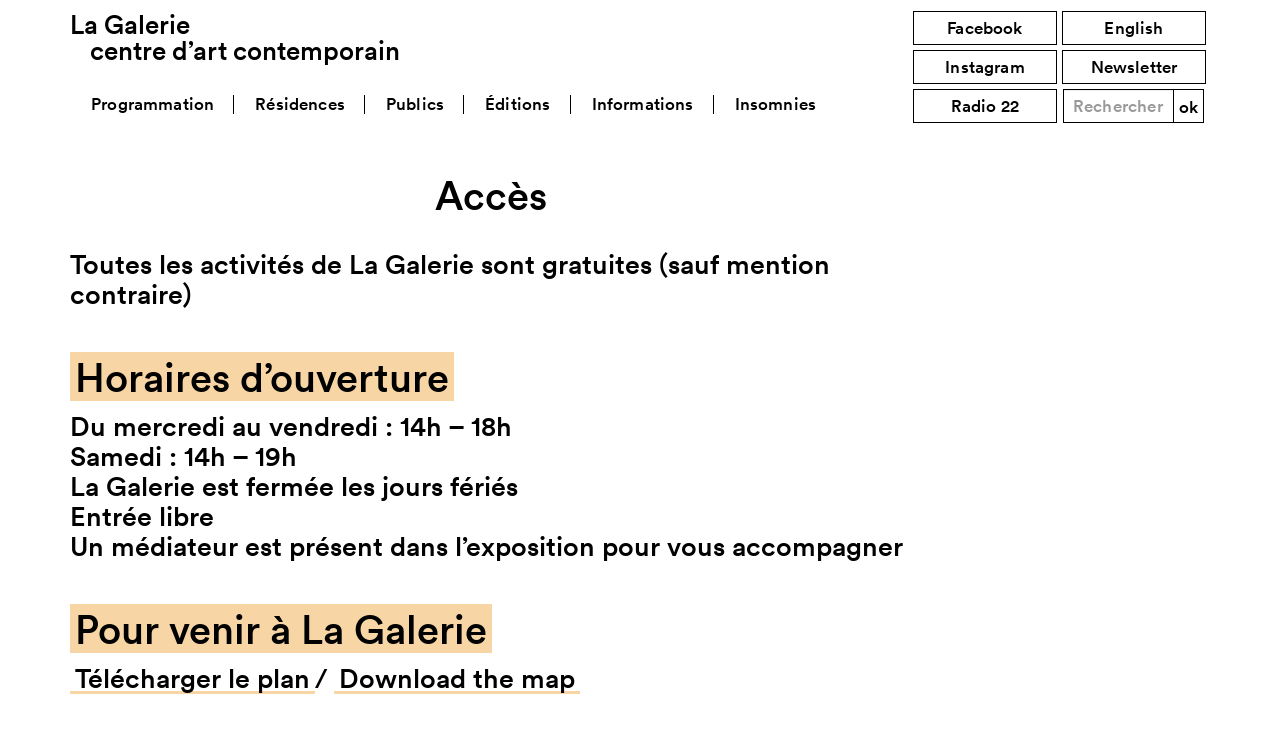

--- FILE ---
content_type: text/html; charset=UTF-8
request_url: http://archive.lagalerie-cac-noisylesec.fr/la-galerie-noisy-le-sec-acces/
body_size: 9627
content:
<!DOCTYPE html>
<!--[if IE 7]>
<html class="ie ie7" lang="fr-FR">
<![endif]-->
<!--[if IE 8]>
<html class="ie ie8" lang="fr-FR">
<![endif]-->
<!--[if !(IE 7) | !(IE 8) ]><!-->
<html lang="fr-FR">
<!--<![endif]-->
<head>

  <meta charset="UTF-8">
  <meta name="viewport" content="width=device-width">
  <!--  -->
  

  <link rel="profile" href="http://gmpg.org/xfn/11">
  <link rel="pingback" href="http://archive.lagalerie-cac-noisylesec.fr/xmlrpc.php">

	<!--[if lt IE 9]>
	<script src="http://archive.lagalerie-cac-noisylesec.fr/wp-content/themes/galnoisy/js/html5.js"></script>
	<![endif]-->
	<link rel="stylesheet" type="text/css" href="http://archive.lagalerie-cac-noisylesec.fr/wp-content/themes/galnoisy/style.css" media="screen" />

  <!-- appel js bootsrap-->
  <script src="https://ajax.googleapis.com/ajax/libs/jquery/1.11.0/jquery.min.js"></script>
  <script type="text/javascript" src="http://archive.lagalerie-cac-noisylesec.fr/wp-content/themes/galnoisy/js/collapse.js"></script>
  <script type="text/javascript" src="http://archive.lagalerie-cac-noisylesec.fr/wp-content/themes/galnoisy/js/dropdown.js"></script>
  <script type="text/javascript" src="http://archive.lagalerie-cac-noisylesec.fr/wp-content/themes/galnoisy/js/affix.js"></script>

  <!-- appel js plugins-->

  <!-- Colorbox -->
  <script type="text/javascript" src="http://archive.lagalerie-cac-noisylesec.fr/wp-content/themes/galnoisy/js/jquery.colorbox-min.js"></script>

  <!-- espace insécables -->
  <script type="text/javascript" src="http://archive.lagalerie-cac-noisylesec.fr/wp-content/themes/galnoisy/plugins/espacefine.js"></script>

  <meta name='robots' content='index, follow, max-image-preview:large, max-snippet:-1, max-video-preview:-1' />
	<style>img:is([sizes="auto" i], [sizes^="auto," i]) { contain-intrinsic-size: 3000px 1500px }</style>
	<link rel="alternate" hreflang="fr-fr" href="http://archive.lagalerie-cac-noisylesec.fr/la-galerie-noisy-le-sec-acces/" />
<link rel="alternate" hreflang="en-us" href="http://archive.lagalerie-cac-noisylesec.fr/la-galerie-noisy-le-sec-acces/?lang=en" />
<link rel="alternate" hreflang="x-default" href="http://archive.lagalerie-cac-noisylesec.fr/la-galerie-noisy-le-sec-acces/" />

	<!-- This site is optimized with the Yoast SEO plugin v24.0 - https://yoast.com/wordpress/plugins/seo/ -->
	<title>Accès - La Galerie, centre d&#039;art contemporain - Noisy-le-sec</title>
	<meta name="description" content="Toutes les activités de La Galerie sont gratuites (sauf mention contraire) Horaires d’ouverture Du mercredi au vendredi : 14h - 18h Samedi : 14h - 19h La" />
	<link rel="canonical" href="http://archive.lagalerie-cac-noisylesec.fr/la-galerie-noisy-le-sec-acces/" />
	<meta property="og:locale" content="fr_FR" />
	<meta property="og:type" content="article" />
	<meta property="og:title" content="Accès - La Galerie, centre d&#039;art contemporain - Noisy-le-sec" />
	<meta property="og:description" content="Toutes les activités de La Galerie sont gratuites (sauf mention contraire) Horaires d’ouverture Du mercredi au vendredi : 14h - 18h Samedi : 14h - 19h La" />
	<meta property="og:url" content="http://archive.lagalerie-cac-noisylesec.fr/la-galerie-noisy-le-sec-acces/" />
	<meta property="og:site_name" content="La Galerie, centre d&#039;art contemporain - Noisy-le-sec" />
	<meta property="article:modified_time" content="2019-03-25T14:40:05+00:00" />
	<meta property="og:image" content="http://archive.lagalerie-cac-noisylesec.fr/wp-content/uploads/2014/09/Plan-pas-A4-FR-2-sansindication-270x227.jpg" />
	<meta name="twitter:card" content="summary_large_image" />
	<meta name="twitter:label1" content="Durée de lecture estimée" />
	<meta name="twitter:data1" content="1 minute" />
	<script type="application/ld+json" class="yoast-schema-graph">{"@context":"https://schema.org","@graph":[{"@type":"WebPage","@id":"http://archive.lagalerie-cac-noisylesec.fr/la-galerie-noisy-le-sec-acces/","url":"http://archive.lagalerie-cac-noisylesec.fr/la-galerie-noisy-le-sec-acces/","name":"Accès - La Galerie, centre d&#039;art contemporain - Noisy-le-sec","isPartOf":{"@id":"http://archive.lagalerie-cac-noisylesec.fr/?lang=en/#website"},"primaryImageOfPage":{"@id":"http://archive.lagalerie-cac-noisylesec.fr/la-galerie-noisy-le-sec-acces/#primaryimage"},"image":{"@id":"http://archive.lagalerie-cac-noisylesec.fr/la-galerie-noisy-le-sec-acces/#primaryimage"},"thumbnailUrl":"http://archive.lagalerie-cac-noisylesec.fr/wp-content/uploads/2014/09/Plan-pas-A4-FR-2-sansindication-270x227.jpg","datePublished":"2014-09-01T08:46:25+00:00","dateModified":"2019-03-25T14:40:05+00:00","description":"Toutes les activités de La Galerie sont gratuites (sauf mention contraire) Horaires d’ouverture Du mercredi au vendredi : 14h - 18h Samedi : 14h - 19h La","breadcrumb":{"@id":"http://archive.lagalerie-cac-noisylesec.fr/la-galerie-noisy-le-sec-acces/#breadcrumb"},"inLanguage":"fr-FR","potentialAction":[{"@type":"ReadAction","target":["http://archive.lagalerie-cac-noisylesec.fr/la-galerie-noisy-le-sec-acces/"]}]},{"@type":"ImageObject","inLanguage":"fr-FR","@id":"http://archive.lagalerie-cac-noisylesec.fr/la-galerie-noisy-le-sec-acces/#primaryimage","url":"http://archive.lagalerie-cac-noisylesec.fr/wp-content/uploads/2014/09/Plan-pas-A4-FR-2-sansindication.jpg","contentUrl":"http://archive.lagalerie-cac-noisylesec.fr/wp-content/uploads/2014/09/Plan-pas-A4-FR-2-sansindication.jpg","width":1808,"height":1518},{"@type":"BreadcrumbList","@id":"http://archive.lagalerie-cac-noisylesec.fr/la-galerie-noisy-le-sec-acces/#breadcrumb","itemListElement":[{"@type":"ListItem","position":1,"name":"Accueil","item":"http://archive.lagalerie-cac-noisylesec.fr/"},{"@type":"ListItem","position":2,"name":"Accès"}]},{"@type":"WebSite","@id":"http://archive.lagalerie-cac-noisylesec.fr/?lang=en/#website","url":"http://archive.lagalerie-cac-noisylesec.fr/?lang=en/","name":"La Galerie, centre d&#039;art contemporain - Noisy-le-sec","description":"Centre d&#039;art contemporain","potentialAction":[{"@type":"SearchAction","target":{"@type":"EntryPoint","urlTemplate":"http://archive.lagalerie-cac-noisylesec.fr/?lang=en/?s={search_term_string}"},"query-input":{"@type":"PropertyValueSpecification","valueRequired":true,"valueName":"search_term_string"}}],"inLanguage":"fr-FR"}]}</script>
	<!-- / Yoast SEO plugin. -->


<link rel="alternate" type="application/rss+xml" title="La Galerie, centre d&#039;art contemporain - Noisy-le-sec &raquo; Accès Flux des commentaires" href="http://archive.lagalerie-cac-noisylesec.fr/la-galerie-noisy-le-sec-acces/feed/" />
<script type="text/javascript">
/* <![CDATA[ */
window._wpemojiSettings = {"baseUrl":"https:\/\/s.w.org\/images\/core\/emoji\/15.0.3\/72x72\/","ext":".png","svgUrl":"https:\/\/s.w.org\/images\/core\/emoji\/15.0.3\/svg\/","svgExt":".svg","source":{"concatemoji":"http:\/\/archive.lagalerie-cac-noisylesec.fr\/wp-includes\/js\/wp-emoji-release.min.js?ver=6.7.4"}};
/*! This file is auto-generated */
!function(i,n){var o,s,e;function c(e){try{var t={supportTests:e,timestamp:(new Date).valueOf()};sessionStorage.setItem(o,JSON.stringify(t))}catch(e){}}function p(e,t,n){e.clearRect(0,0,e.canvas.width,e.canvas.height),e.fillText(t,0,0);var t=new Uint32Array(e.getImageData(0,0,e.canvas.width,e.canvas.height).data),r=(e.clearRect(0,0,e.canvas.width,e.canvas.height),e.fillText(n,0,0),new Uint32Array(e.getImageData(0,0,e.canvas.width,e.canvas.height).data));return t.every(function(e,t){return e===r[t]})}function u(e,t,n){switch(t){case"flag":return n(e,"\ud83c\udff3\ufe0f\u200d\u26a7\ufe0f","\ud83c\udff3\ufe0f\u200b\u26a7\ufe0f")?!1:!n(e,"\ud83c\uddfa\ud83c\uddf3","\ud83c\uddfa\u200b\ud83c\uddf3")&&!n(e,"\ud83c\udff4\udb40\udc67\udb40\udc62\udb40\udc65\udb40\udc6e\udb40\udc67\udb40\udc7f","\ud83c\udff4\u200b\udb40\udc67\u200b\udb40\udc62\u200b\udb40\udc65\u200b\udb40\udc6e\u200b\udb40\udc67\u200b\udb40\udc7f");case"emoji":return!n(e,"\ud83d\udc26\u200d\u2b1b","\ud83d\udc26\u200b\u2b1b")}return!1}function f(e,t,n){var r="undefined"!=typeof WorkerGlobalScope&&self instanceof WorkerGlobalScope?new OffscreenCanvas(300,150):i.createElement("canvas"),a=r.getContext("2d",{willReadFrequently:!0}),o=(a.textBaseline="top",a.font="600 32px Arial",{});return e.forEach(function(e){o[e]=t(a,e,n)}),o}function t(e){var t=i.createElement("script");t.src=e,t.defer=!0,i.head.appendChild(t)}"undefined"!=typeof Promise&&(o="wpEmojiSettingsSupports",s=["flag","emoji"],n.supports={everything:!0,everythingExceptFlag:!0},e=new Promise(function(e){i.addEventListener("DOMContentLoaded",e,{once:!0})}),new Promise(function(t){var n=function(){try{var e=JSON.parse(sessionStorage.getItem(o));if("object"==typeof e&&"number"==typeof e.timestamp&&(new Date).valueOf()<e.timestamp+604800&&"object"==typeof e.supportTests)return e.supportTests}catch(e){}return null}();if(!n){if("undefined"!=typeof Worker&&"undefined"!=typeof OffscreenCanvas&&"undefined"!=typeof URL&&URL.createObjectURL&&"undefined"!=typeof Blob)try{var e="postMessage("+f.toString()+"("+[JSON.stringify(s),u.toString(),p.toString()].join(",")+"));",r=new Blob([e],{type:"text/javascript"}),a=new Worker(URL.createObjectURL(r),{name:"wpTestEmojiSupports"});return void(a.onmessage=function(e){c(n=e.data),a.terminate(),t(n)})}catch(e){}c(n=f(s,u,p))}t(n)}).then(function(e){for(var t in e)n.supports[t]=e[t],n.supports.everything=n.supports.everything&&n.supports[t],"flag"!==t&&(n.supports.everythingExceptFlag=n.supports.everythingExceptFlag&&n.supports[t]);n.supports.everythingExceptFlag=n.supports.everythingExceptFlag&&!n.supports.flag,n.DOMReady=!1,n.readyCallback=function(){n.DOMReady=!0}}).then(function(){return e}).then(function(){var e;n.supports.everything||(n.readyCallback(),(e=n.source||{}).concatemoji?t(e.concatemoji):e.wpemoji&&e.twemoji&&(t(e.twemoji),t(e.wpemoji)))}))}((window,document),window._wpemojiSettings);
/* ]]> */
</script>
<style id='wp-emoji-styles-inline-css' type='text/css'>

	img.wp-smiley, img.emoji {
		display: inline !important;
		border: none !important;
		box-shadow: none !important;
		height: 1em !important;
		width: 1em !important;
		margin: 0 0.07em !important;
		vertical-align: -0.1em !important;
		background: none !important;
		padding: 0 !important;
	}
</style>
<link rel='stylesheet' id='wp-block-library-css' href='http://archive.lagalerie-cac-noisylesec.fr/wp-includes/css/dist/block-library/style.min.css?ver=6.7.4' type='text/css' media='all' />
<style id='classic-theme-styles-inline-css' type='text/css'>
/*! This file is auto-generated */
.wp-block-button__link{color:#fff;background-color:#32373c;border-radius:9999px;box-shadow:none;text-decoration:none;padding:calc(.667em + 2px) calc(1.333em + 2px);font-size:1.125em}.wp-block-file__button{background:#32373c;color:#fff;text-decoration:none}
</style>
<style id='global-styles-inline-css' type='text/css'>
:root{--wp--preset--aspect-ratio--square: 1;--wp--preset--aspect-ratio--4-3: 4/3;--wp--preset--aspect-ratio--3-4: 3/4;--wp--preset--aspect-ratio--3-2: 3/2;--wp--preset--aspect-ratio--2-3: 2/3;--wp--preset--aspect-ratio--16-9: 16/9;--wp--preset--aspect-ratio--9-16: 9/16;--wp--preset--color--black: #000000;--wp--preset--color--cyan-bluish-gray: #abb8c3;--wp--preset--color--white: #ffffff;--wp--preset--color--pale-pink: #f78da7;--wp--preset--color--vivid-red: #cf2e2e;--wp--preset--color--luminous-vivid-orange: #ff6900;--wp--preset--color--luminous-vivid-amber: #fcb900;--wp--preset--color--light-green-cyan: #7bdcb5;--wp--preset--color--vivid-green-cyan: #00d084;--wp--preset--color--pale-cyan-blue: #8ed1fc;--wp--preset--color--vivid-cyan-blue: #0693e3;--wp--preset--color--vivid-purple: #9b51e0;--wp--preset--gradient--vivid-cyan-blue-to-vivid-purple: linear-gradient(135deg,rgba(6,147,227,1) 0%,rgb(155,81,224) 100%);--wp--preset--gradient--light-green-cyan-to-vivid-green-cyan: linear-gradient(135deg,rgb(122,220,180) 0%,rgb(0,208,130) 100%);--wp--preset--gradient--luminous-vivid-amber-to-luminous-vivid-orange: linear-gradient(135deg,rgba(252,185,0,1) 0%,rgba(255,105,0,1) 100%);--wp--preset--gradient--luminous-vivid-orange-to-vivid-red: linear-gradient(135deg,rgba(255,105,0,1) 0%,rgb(207,46,46) 100%);--wp--preset--gradient--very-light-gray-to-cyan-bluish-gray: linear-gradient(135deg,rgb(238,238,238) 0%,rgb(169,184,195) 100%);--wp--preset--gradient--cool-to-warm-spectrum: linear-gradient(135deg,rgb(74,234,220) 0%,rgb(151,120,209) 20%,rgb(207,42,186) 40%,rgb(238,44,130) 60%,rgb(251,105,98) 80%,rgb(254,248,76) 100%);--wp--preset--gradient--blush-light-purple: linear-gradient(135deg,rgb(255,206,236) 0%,rgb(152,150,240) 100%);--wp--preset--gradient--blush-bordeaux: linear-gradient(135deg,rgb(254,205,165) 0%,rgb(254,45,45) 50%,rgb(107,0,62) 100%);--wp--preset--gradient--luminous-dusk: linear-gradient(135deg,rgb(255,203,112) 0%,rgb(199,81,192) 50%,rgb(65,88,208) 100%);--wp--preset--gradient--pale-ocean: linear-gradient(135deg,rgb(255,245,203) 0%,rgb(182,227,212) 50%,rgb(51,167,181) 100%);--wp--preset--gradient--electric-grass: linear-gradient(135deg,rgb(202,248,128) 0%,rgb(113,206,126) 100%);--wp--preset--gradient--midnight: linear-gradient(135deg,rgb(2,3,129) 0%,rgb(40,116,252) 100%);--wp--preset--font-size--small: 13px;--wp--preset--font-size--medium: 20px;--wp--preset--font-size--large: 36px;--wp--preset--font-size--x-large: 42px;--wp--preset--spacing--20: 0.44rem;--wp--preset--spacing--30: 0.67rem;--wp--preset--spacing--40: 1rem;--wp--preset--spacing--50: 1.5rem;--wp--preset--spacing--60: 2.25rem;--wp--preset--spacing--70: 3.38rem;--wp--preset--spacing--80: 5.06rem;--wp--preset--shadow--natural: 6px 6px 9px rgba(0, 0, 0, 0.2);--wp--preset--shadow--deep: 12px 12px 50px rgba(0, 0, 0, 0.4);--wp--preset--shadow--sharp: 6px 6px 0px rgba(0, 0, 0, 0.2);--wp--preset--shadow--outlined: 6px 6px 0px -3px rgba(255, 255, 255, 1), 6px 6px rgba(0, 0, 0, 1);--wp--preset--shadow--crisp: 6px 6px 0px rgba(0, 0, 0, 1);}:where(.is-layout-flex){gap: 0.5em;}:where(.is-layout-grid){gap: 0.5em;}body .is-layout-flex{display: flex;}.is-layout-flex{flex-wrap: wrap;align-items: center;}.is-layout-flex > :is(*, div){margin: 0;}body .is-layout-grid{display: grid;}.is-layout-grid > :is(*, div){margin: 0;}:where(.wp-block-columns.is-layout-flex){gap: 2em;}:where(.wp-block-columns.is-layout-grid){gap: 2em;}:where(.wp-block-post-template.is-layout-flex){gap: 1.25em;}:where(.wp-block-post-template.is-layout-grid){gap: 1.25em;}.has-black-color{color: var(--wp--preset--color--black) !important;}.has-cyan-bluish-gray-color{color: var(--wp--preset--color--cyan-bluish-gray) !important;}.has-white-color{color: var(--wp--preset--color--white) !important;}.has-pale-pink-color{color: var(--wp--preset--color--pale-pink) !important;}.has-vivid-red-color{color: var(--wp--preset--color--vivid-red) !important;}.has-luminous-vivid-orange-color{color: var(--wp--preset--color--luminous-vivid-orange) !important;}.has-luminous-vivid-amber-color{color: var(--wp--preset--color--luminous-vivid-amber) !important;}.has-light-green-cyan-color{color: var(--wp--preset--color--light-green-cyan) !important;}.has-vivid-green-cyan-color{color: var(--wp--preset--color--vivid-green-cyan) !important;}.has-pale-cyan-blue-color{color: var(--wp--preset--color--pale-cyan-blue) !important;}.has-vivid-cyan-blue-color{color: var(--wp--preset--color--vivid-cyan-blue) !important;}.has-vivid-purple-color{color: var(--wp--preset--color--vivid-purple) !important;}.has-black-background-color{background-color: var(--wp--preset--color--black) !important;}.has-cyan-bluish-gray-background-color{background-color: var(--wp--preset--color--cyan-bluish-gray) !important;}.has-white-background-color{background-color: var(--wp--preset--color--white) !important;}.has-pale-pink-background-color{background-color: var(--wp--preset--color--pale-pink) !important;}.has-vivid-red-background-color{background-color: var(--wp--preset--color--vivid-red) !important;}.has-luminous-vivid-orange-background-color{background-color: var(--wp--preset--color--luminous-vivid-orange) !important;}.has-luminous-vivid-amber-background-color{background-color: var(--wp--preset--color--luminous-vivid-amber) !important;}.has-light-green-cyan-background-color{background-color: var(--wp--preset--color--light-green-cyan) !important;}.has-vivid-green-cyan-background-color{background-color: var(--wp--preset--color--vivid-green-cyan) !important;}.has-pale-cyan-blue-background-color{background-color: var(--wp--preset--color--pale-cyan-blue) !important;}.has-vivid-cyan-blue-background-color{background-color: var(--wp--preset--color--vivid-cyan-blue) !important;}.has-vivid-purple-background-color{background-color: var(--wp--preset--color--vivid-purple) !important;}.has-black-border-color{border-color: var(--wp--preset--color--black) !important;}.has-cyan-bluish-gray-border-color{border-color: var(--wp--preset--color--cyan-bluish-gray) !important;}.has-white-border-color{border-color: var(--wp--preset--color--white) !important;}.has-pale-pink-border-color{border-color: var(--wp--preset--color--pale-pink) !important;}.has-vivid-red-border-color{border-color: var(--wp--preset--color--vivid-red) !important;}.has-luminous-vivid-orange-border-color{border-color: var(--wp--preset--color--luminous-vivid-orange) !important;}.has-luminous-vivid-amber-border-color{border-color: var(--wp--preset--color--luminous-vivid-amber) !important;}.has-light-green-cyan-border-color{border-color: var(--wp--preset--color--light-green-cyan) !important;}.has-vivid-green-cyan-border-color{border-color: var(--wp--preset--color--vivid-green-cyan) !important;}.has-pale-cyan-blue-border-color{border-color: var(--wp--preset--color--pale-cyan-blue) !important;}.has-vivid-cyan-blue-border-color{border-color: var(--wp--preset--color--vivid-cyan-blue) !important;}.has-vivid-purple-border-color{border-color: var(--wp--preset--color--vivid-purple) !important;}.has-vivid-cyan-blue-to-vivid-purple-gradient-background{background: var(--wp--preset--gradient--vivid-cyan-blue-to-vivid-purple) !important;}.has-light-green-cyan-to-vivid-green-cyan-gradient-background{background: var(--wp--preset--gradient--light-green-cyan-to-vivid-green-cyan) !important;}.has-luminous-vivid-amber-to-luminous-vivid-orange-gradient-background{background: var(--wp--preset--gradient--luminous-vivid-amber-to-luminous-vivid-orange) !important;}.has-luminous-vivid-orange-to-vivid-red-gradient-background{background: var(--wp--preset--gradient--luminous-vivid-orange-to-vivid-red) !important;}.has-very-light-gray-to-cyan-bluish-gray-gradient-background{background: var(--wp--preset--gradient--very-light-gray-to-cyan-bluish-gray) !important;}.has-cool-to-warm-spectrum-gradient-background{background: var(--wp--preset--gradient--cool-to-warm-spectrum) !important;}.has-blush-light-purple-gradient-background{background: var(--wp--preset--gradient--blush-light-purple) !important;}.has-blush-bordeaux-gradient-background{background: var(--wp--preset--gradient--blush-bordeaux) !important;}.has-luminous-dusk-gradient-background{background: var(--wp--preset--gradient--luminous-dusk) !important;}.has-pale-ocean-gradient-background{background: var(--wp--preset--gradient--pale-ocean) !important;}.has-electric-grass-gradient-background{background: var(--wp--preset--gradient--electric-grass) !important;}.has-midnight-gradient-background{background: var(--wp--preset--gradient--midnight) !important;}.has-small-font-size{font-size: var(--wp--preset--font-size--small) !important;}.has-medium-font-size{font-size: var(--wp--preset--font-size--medium) !important;}.has-large-font-size{font-size: var(--wp--preset--font-size--large) !important;}.has-x-large-font-size{font-size: var(--wp--preset--font-size--x-large) !important;}
:where(.wp-block-post-template.is-layout-flex){gap: 1.25em;}:where(.wp-block-post-template.is-layout-grid){gap: 1.25em;}
:where(.wp-block-columns.is-layout-flex){gap: 2em;}:where(.wp-block-columns.is-layout-grid){gap: 2em;}
:root :where(.wp-block-pullquote){font-size: 1.5em;line-height: 1.6;}
</style>
<link rel='stylesheet' id='bb-taps-editor-style-shared-css' href='http://archive.lagalerie-cac-noisylesec.fr/wp-content/themes/galnoisy/editor-style-shared.css?ver=6.7.4' type='text/css' media='all' />
<link rel='stylesheet' id='wpml-legacy-horizontal-list-0-css' href='http://archive.lagalerie-cac-noisylesec.fr/wp-content/plugins/sitepress-multilingual-cms/templates/language-switchers/legacy-list-horizontal/style.min.css?ver=1' type='text/css' media='all' />
<link rel="https://api.w.org/" href="http://archive.lagalerie-cac-noisylesec.fr/wp-json/" /><link rel="alternate" title="JSON" type="application/json" href="http://archive.lagalerie-cac-noisylesec.fr/wp-json/wp/v2/pages/160" /><link rel="EditURI" type="application/rsd+xml" title="RSD" href="http://archive.lagalerie-cac-noisylesec.fr/xmlrpc.php?rsd" />
<meta name="generator" content="WordPress 6.7.4" />
<link rel='shortlink' href='http://archive.lagalerie-cac-noisylesec.fr/?p=160' />
<link rel="alternate" title="oEmbed (JSON)" type="application/json+oembed" href="http://archive.lagalerie-cac-noisylesec.fr/wp-json/oembed/1.0/embed?url=http%3A%2F%2Farchive.lagalerie-cac-noisylesec.fr%2Fla-galerie-noisy-le-sec-acces%2F" />
<link rel="alternate" title="oEmbed (XML)" type="text/xml+oembed" href="http://archive.lagalerie-cac-noisylesec.fr/wp-json/oembed/1.0/embed?url=http%3A%2F%2Farchive.lagalerie-cac-noisylesec.fr%2Fla-galerie-noisy-le-sec-acces%2F&#038;format=xml" />
<meta name="generator" content="WPML ver:4.6.14 stt:1,4;" />
<script type="text/javascript">
	window._se_plugin_version = '8.1.9';
</script>
</head>

<body class="page-template-default page page-id-160">

	<header id="header">
    <div class="container">

      <div class="row">
        <div class="col-lg-8 col-md-12">

          <!-- logo -->
            <div id="logo">
              <a href="http://archive.lagalerie-cac-noisylesec.fr/" rel="home">
              La Galerie<br>
              <span>centre d’art contemporain</span>
              </a>
            </div>

          <!-- hamburger -->
            <button type="button" class="navbar-toggle collapsed hamburger" data-toggle="collapse" data-target="#lemenu, #rechrech, #social" >
              <span class="txt-hamburger">Menu</span>
              <span class="icon-bar"></span>
              <span class="icon-bar"></span>
              <span class="icon-bar"></span>
            </button>

            <div class="langmob">
<div class="lang_sel_list_horizontal wpml-ls-statics-shortcode_actions wpml-ls wpml-ls-legacy-list-horizontal" id="lang_sel_list">
	<ul><li class="icl-en wpml-ls-slot-shortcode_actions wpml-ls-item wpml-ls-item-en wpml-ls-first-item wpml-ls-last-item wpml-ls-item-legacy-list-horizontal">
				<a href="http://archive.lagalerie-cac-noisylesec.fr/la-galerie-noisy-le-sec-acces/?lang=en" class="wpml-ls-link">
                    <span class="wpml-ls-native icl_lang_sel_native" lang="en">English</span></a>
			</li></ul>
</div>
</div>

          <!-- main-menu -->
            <div id="mainmenu">
              <nav class="navbar" role="navigation">
                <div id="lemenu" class="collapse navbar-collapse"><ul id="menu-menu-1" class="nav navbar-nav"><li id="menu-item-29" class="menu-item menu-item-type-custom menu-item-object-custom menu-item-has-children menu-item-29 dropdown"><a title="Programmation" href="#" data-toggle="dropdown" class="dropdown-toggle" aria-haspopup="true">Programmation <span class="caret"></span></a>
<ul role="menu" class=" dropdown-menu">
	<li id="menu-item-153" class="menu-item menu-item-type-post_type menu-item-object-page menu-item-153"><a title="À venir" href="http://archive.lagalerie-cac-noisylesec.fr/la-galerie-noisy-le-sec-expos-a-venir/">À venir</a></li>
	<li id="menu-item-9511" class="menu-item menu-item-type-post_type menu-item-object-page menu-item-9511"><a title="En cours" href="http://archive.lagalerie-cac-noisylesec.fr/la-galerie-noisy-le-sec-expo-en-cours/">En cours</a></li>
	<li id="menu-item-76" class="menu-item menu-item-type-post_type menu-item-object-page menu-item-76"><a title="Passé" href="http://archive.lagalerie-cac-noisylesec.fr/la-galerie-noisy-le-sec-expo-passees/">Passé</a></li>
	<li id="menu-item-171" class="menu-item menu-item-type-post_type_archive menu-item-object-productions menu-item-171"><a title="Productions" href="http://archive.lagalerie-cac-noisylesec.fr/productions/">Productions</a></li>
</ul>
</li>
<li id="menu-item-96" class="menu-item menu-item-type-custom menu-item-object-custom menu-item-has-children menu-item-96 dropdown"><a title="Résidences" href="#" data-toggle="dropdown" class="dropdown-toggle" aria-haspopup="true">Résidences <span class="caret"></span></a>
<ul role="menu" class=" dropdown-menu">
	<li id="menu-item-99" class="menu-item menu-item-type-post_type menu-item-object-page menu-item-99"><a title="Artistes en résidence" href="http://archive.lagalerie-cac-noisylesec.fr/la-galerie-noisy-le-sec-artistes-en-residence/">Artistes en résidence</a></li>
	<li id="menu-item-6166" class="menu-item menu-item-type-post_type menu-item-object-page menu-item-6166"><a title="Artistes étrangers en résidence" href="http://archive.lagalerie-cac-noisylesec.fr/artiste-etranger-residence/">Artistes étrangers en résidence</a></li>
	<li id="menu-item-1483" class="menu-item menu-item-type-post_type menu-item-object-page menu-item-1483"><a title="Curateurs en résidence" href="http://archive.lagalerie-cac-noisylesec.fr/la-galerie-noisy-le-sec-curateur-en-residence/">Curateurs en résidence</a></li>
	<li id="menu-item-1488" class="menu-item menu-item-type-post_type menu-item-object-page menu-item-1488"><a title="Auteurs en résidence" href="http://archive.lagalerie-cac-noisylesec.fr/la-galerie-noisy-le-sec-auteurs-en-residence/">Auteurs en résidence</a></li>
</ul>
</li>
<li id="menu-item-323" class="menu-item menu-item-type-custom menu-item-object-custom menu-item-has-children menu-item-323 dropdown"><a title="Publics" href="#" data-toggle="dropdown" class="dropdown-toggle" aria-haspopup="true">Publics <span class="caret"></span></a>
<ul role="menu" class=" dropdown-menu">
	<li id="menu-item-2752" class="menu-item menu-item-type-post_type menu-item-object-page menu-item-2752"><a title="La pédagogie à La Galerie" href="http://archive.lagalerie-cac-noisylesec.fr/la-pedagogie-a-la-galerie/">La pédagogie à La Galerie</a></li>
	<li id="menu-item-465" class="menu-item menu-item-type-post_type menu-item-object-page menu-item-465"><a title="Pour tous" href="http://archive.lagalerie-cac-noisylesec.fr/la-galerie-noisy-le-sec-pour-tous/">Pour tous</a></li>
	<li id="menu-item-520" class="menu-item menu-item-type-post_type menu-item-object-page menu-item-520"><a title="4 – 12 ans" href="http://archive.lagalerie-cac-noisylesec.fr/4-12-ans/">4 – 12 ans</a></li>
	<li id="menu-item-556" class="menu-item menu-item-type-post_type menu-item-object-page menu-item-556"><a title="12 – 17 ans" href="http://archive.lagalerie-cac-noisylesec.fr/12-17-ans/">12 – 17 ans</a></li>
	<li id="menu-item-669" class="menu-item menu-item-type-post_type menu-item-object-page menu-item-669"><a title="Expositions de restitution des ateliers" href="http://archive.lagalerie-cac-noisylesec.fr/la-galerie-noisy-le-sec-exposition-de-restitution/">Expositions de restitution des ateliers</a></li>
	<li id="menu-item-576" class="menu-item menu-item-type-post_type menu-item-object-page menu-item-576"><a title="Étudiants et chercheurs" href="http://archive.lagalerie-cac-noisylesec.fr/la-galerie-noisy-le-sec-etudiants-et-chercheurs/">Étudiants et chercheurs</a></li>
	<li id="menu-item-594" class="menu-item menu-item-type-post_type menu-item-object-page menu-item-594"><a title="Groupes" href="http://archive.lagalerie-cac-noisylesec.fr/la-galerie-noisy-le-sec-groupes/">Groupes</a></li>
	<li id="menu-item-597" class="menu-item menu-item-type-post_type menu-item-object-page menu-item-597"><a title="Projets extérieurs" href="http://archive.lagalerie-cac-noisylesec.fr/la-galerie-noisy-le-sec-projets-exterieurs/">Projets extérieurs</a></li>
	<li id="menu-item-3106" class="menu-item menu-item-type-post_type menu-item-object-page menu-item-3106"><a title="Les Ami.e.s de La Galerie" href="http://archive.lagalerie-cac-noisylesec.fr/les-amis-de-la-galerie/">Les Ami.e.s de La Galerie</a></li>
	<li id="menu-item-477" class="menu-item menu-item-type-post_type menu-item-object-page menu-item-477"><a title="Le journal enfants" href="http://archive.lagalerie-cac-noisylesec.fr/la-galerie-noisy-le-sec-le-journal-enfants/">Le journal enfants</a></li>
	<li id="menu-item-487" class="menu-item menu-item-type-post_type menu-item-object-page menu-item-487"><a title="Outils de médiation" href="http://archive.lagalerie-cac-noisylesec.fr/la-galerie-noisy-le-sec-le-dossier-pedagogique/">Outils de médiation</a></li>
	<li id="menu-item-642" class="menu-item menu-item-type-post_type menu-item-object-page menu-item-642"><a title="“L’art en blog’’" href="http://archive.lagalerie-cac-noisylesec.fr/la-galerie-noisy-le-sec-blog/">“L’art en blog’’</a></li>
	<li id="menu-item-5391" class="menu-item menu-item-type-post_type menu-item-object-page menu-item-5391"><a title="Connexion bruyante – une plateforme radiophonique collaborative" href="http://archive.lagalerie-cac-noisylesec.fr/connexion-bruyante-plateforme-radiophonique-collaborative/">Connexion bruyante – une plateforme radiophonique collaborative</a></li>
	<li id="menu-item-3112" class="menu-item menu-item-type-post_type menu-item-object-page menu-item-3112"><a title="Radio 22 tout-monde, la webradio des arts et du commun" href="http://archive.lagalerie-cac-noisylesec.fr/radio-22-tout-monde/">Radio 22 tout-monde, la webradio des arts et du commun</a></li>
</ul>
</li>
<li id="menu-item-80" class="menu-item menu-item-type-custom menu-item-object-custom menu-item-has-children menu-item-80 dropdown"><a title="Éditions" href="#" data-toggle="dropdown" class="dropdown-toggle" aria-haspopup="true">Éditions <span class="caret"></span></a>
<ul role="menu" class=" dropdown-menu">
	<li id="menu-item-168" class="menu-item menu-item-type-post_type_archive menu-item-object-editions menu-item-168"><a title="Éditions et multiples" href="http://archive.lagalerie-cac-noisylesec.fr/editions/">Éditions et multiples</a></li>
	<li id="menu-item-81" class="menu-item menu-item-type-post_type menu-item-object-page menu-item-81"><a title="Journaux d&#039;exposition" href="http://archive.lagalerie-cac-noisylesec.fr/la-galerie-noisy-le-sec-journaux-dexposition/">Journaux d&rsquo;exposition</a></li>
</ul>
</li>
<li id="menu-item-116" class="menu-item menu-item-type-custom menu-item-object-custom current-menu-ancestor current-menu-parent menu-item-has-children menu-item-116 dropdown"><a title="Informations" href="#" data-toggle="dropdown" class="dropdown-toggle" aria-haspopup="true">Informations <span class="caret"></span></a>
<ul role="menu" class=" dropdown-menu">
	<li id="menu-item-9290" class="menu-item menu-item-type-post_type menu-item-object-page menu-item-9290"><a title="Contact" href="http://archive.lagalerie-cac-noisylesec.fr/contact/">Contact</a></li>
	<li id="menu-item-162" class="menu-item menu-item-type-post_type menu-item-object-page current-menu-item page_item page-item-160 current_page_item menu-item-162 active"><a title="Accès" href="http://archive.lagalerie-cac-noisylesec.fr/la-galerie-noisy-le-sec-acces/">Accès</a></li>
	<li id="menu-item-117" class="menu-item menu-item-type-post_type menu-item-object-page menu-item-117"><a title="Équipe" href="http://archive.lagalerie-cac-noisylesec.fr/la-galerie-noisy-le-sec-equipe/">Équipe</a></li>
	<li id="menu-item-1500" class="menu-item menu-item-type-post_type menu-item-object-page menu-item-1500"><a title="Partenaires" href="http://archive.lagalerie-cac-noisylesec.fr/la-galerie-noisy-le-sec-partenaires/">Partenaires</a></li>
	<li id="menu-item-921" class="menu-item menu-item-type-post_type menu-item-object-page menu-item-921"><a title="Contexte et histoire de La Galerie" href="http://archive.lagalerie-cac-noisylesec.fr/la-galerie-noisy-le-sec-contexte-et-histoire-de-la-galerie/">Contexte et histoire de La Galerie</a></li>
	<li id="menu-item-2369" class="menu-item menu-item-type-post_type menu-item-object-page menu-item-2369"><a title="Projet" href="http://archive.lagalerie-cac-noisylesec.fr/projet/">Projet</a></li>
</ul>
</li>
<li id="menu-item-7179" class="menu-item menu-item-type-post_type menu-item-object-page menu-item-7179"><a title="Insomnies" href="http://archive.lagalerie-cac-noisylesec.fr/insomnies/">Insomnies</a></li>
</ul></div>              </nav>
            </div>

          </div>

        <!-- menu droite desktop -->
        <div class="col-lg-4 col-md-12 tools">
          <div id="menu-droite">
            <div class="cola">
              <a href="https://www.facebook.com/pages/La-Galerie-Centre-dart-contemporain/207850822591156" target="_blank">Facebook</a>
              <a href="https://www.instagram.com/la.galerie.cac.noisylesec/" target="_blank" >Instagram</a>
              <a href="http://r22.fr/la-galerie/">Radio 22</a>
            </div>
            <div class="cola">
              <div class="language">
<div class="lang_sel_list_horizontal wpml-ls-statics-shortcode_actions wpml-ls wpml-ls-legacy-list-horizontal" id="lang_sel_list">
	<ul><li class="icl-en wpml-ls-slot-shortcode_actions wpml-ls-item wpml-ls-item-en wpml-ls-first-item wpml-ls-last-item wpml-ls-item-legacy-list-horizontal">
				<a href="http://archive.lagalerie-cac-noisylesec.fr/la-galerie-noisy-le-sec-acces/?lang=en" class="wpml-ls-link">
                    <span class="wpml-ls-native icl_lang_sel_native" lang="en">English</span></a>
			</li></ul>
</div>
</div>
              <a href="http://archive.lagalerie-cac-noisylesec.fr/newsletter/">Newsletter</a>
              <div id="rechrech" class=""><form role="search" method="get" id="searchform" class="searchform rechercher" action="http://archive.lagalerie-cac-noisylesec.fr/" >

    <div class="input-group">
    <input type="text" class="form-control" placeholder="Rechercher" value="" name="s" id="s" />
    <div class="input-group-btn">
        <button class="btn btn-default" type="submit" id="searchsubmit" value="Rechercher" />
          <span class="entypo search"></span>
        </button>
    </div>
    </div>
    </form></div>
            </div>
          </div>
        </div>

        <!-- menu-droite mobile -->
        <div id="menu-droite-mobile">
          <div class="container">
            <div id="rechrech" class="collapse"><form role="search" method="get" id="searchform" class="searchform rechercher" action="http://archive.lagalerie-cac-noisylesec.fr/" >

    <div class="input-group">
    <input type="text" class="form-control" placeholder="Rechercher" value="" name="s" id="s" />
    <div class="input-group-btn">
        <button class="btn btn-default" type="submit" id="searchsubmit" value="Rechercher" />
          <span class="entypo search"></span>
        </button>
    </div>
    </div>
    </form></div>
            <div id="social"  class="collapse">
              <a href="http://archive.lagalerie-cac-noisylesec.fr/newsletter/">Newsletter</a>
              <a href="http://r22.fr/la-galerie/">Radio 22</a>
              <a href="https://www.instagram.com/la.galerie.cac.noisylesec/">Instagram</a>
              <a href="https://www.facebook.com/pages/La-Galerie-Centre-dart-contemporain/207850822591156" target="_blank">Facebook</a>



          </div>
        </div>

      </div>

    </div>

	</header>

  <div class="container">

  <div class="simple" id="content">
    <div class="row">
      <div class="col-md-9 col-sm-12 main-content">
        <h1>Accès</h1>
                   <p>Toutes les activités de La Galerie sont gratuites (sauf mention contraire)</p>
<h2 class="titre01">Horaires d’ouverture</h2>
<p>Du mercredi au vendredi : 14h &#8211; 18h<br />
Samedi : 14h &#8211; 19h<br />
La Galerie est fermée les jours fériés<br />
Entrée libre<br />
Un médiateur est présent dans l&rsquo;exposition pour vous accompagner</p>
<h2 class="titre01">Pour venir à La Galerie</h2>
<p><a href="http://archive.lagalerie-cac-noisylesec.fr/wp-content/uploads/2014/09/plan-acces-pdf.pdf">Télécharger le plan</a>/ <a href="http://archive.lagalerie-cac-noisylesec.fr/wp-content/uploads/2014/09/UK-plan-acces-pdf.pdf">Download the map</a></p>
<h3 class="titre02">En transports en commun</h3>
<p>De Paris :<br />
– RER E, arrêt “Noisy-le-Sec”<br />
(10&prime; à 15&prime;, de Gare du Nord ou de Haussmann Saint-Lazare)<br />
– Métro 5, arrêt “Bobigny–Pantin– Raymond Queneau” + Bus 145, direction “Cimetière de Villemonble”, arrêt “Jeanne d’Arc”<br />
– Métro 11, arrêt “Porte des Lilas” + Bus 105, direction “Pavillon-sous-Bois”, arrêt “Jeanne d’Arc”</p>
<p><em>Attention, trajet modifié pendant travaux :</em> Arrêt “Hélène”</p>
<p>Depuis Asnières, Bobigny, Drancy, Gennevilliers, La Courneuve :<br />
Tram T1, arrêt “Noisy-le-Sec RER”</p>
<h3 class="titre02">En voiture</h3>
<p>Depuis Porte des Lilas, direction Romainville<br />
Depuis Porte de Bagnolet, autoroute A3 sortie Villemomble, direction Rosny centre commercial</p>
<p><img fetchpriority="high" decoding="async" class="alignnone wp-image-4061" src="http://archive.lagalerie-cac-noisylesec.fr/wp-content/uploads/2014/09/Plan-pas-A4-FR-2-sansindication-270x227.jpg" width="459" height="385" srcset="http://archive.lagalerie-cac-noisylesec.fr/wp-content/uploads/2014/09/Plan-pas-A4-FR-2-sansindication-270x227.jpg 270w, http://archive.lagalerie-cac-noisylesec.fr/wp-content/uploads/2014/09/Plan-pas-A4-FR-2-sansindication-768x645.jpg 768w, http://archive.lagalerie-cac-noisylesec.fr/wp-content/uploads/2014/09/Plan-pas-A4-FR-2-sansindication-1024x860.jpg 1024w, http://archive.lagalerie-cac-noisylesec.fr/wp-content/uploads/2014/09/Plan-pas-A4-FR-2-sansindication-600x504.jpg 600w, http://archive.lagalerie-cac-noisylesec.fr/wp-content/uploads/2014/09/Plan-pas-A4-FR-2-sansindication-150x126.jpg 150w, http://archive.lagalerie-cac-noisylesec.fr/wp-content/uploads/2014/09/Plan-pas-A4-FR-2-sansindication-298x250.jpg 298w, http://archive.lagalerie-cac-noisylesec.fr/wp-content/uploads/2014/09/Plan-pas-A4-FR-2-sansindication.jpg 1808w" sizes="(max-width: 459px) 100vw, 459px" /></p>
<h3>Pour accéder à l’atelier-résidence</h3>
<p>10 min à pieds à partir de La Galerie : au niveau du 42, rue Anatole France 93130 Noisy-le-Sec</p>
              </div>

      <!-- Sidebar -->
      <div class="col-md-3 col-sm-4">
        <div class="img-fixed" data-spy="affix" data-offset-top="0" >
                </div>
      </div>

    </div><!-- row -->
  </div>

</div><!-- /.container -->

<!-- Javascript spécifique -->
    <script type="text/javascript" src="http://archive.lagalerie-cac-noisylesec.fr/wp-content/themes/galnoisy/plugins/flexSlider/jquery.flexslider.js"></script>
    <script type="text/javascript" src="http://archive.lagalerie-cac-noisylesec.fr/wp-content/themes/galnoisy/plugins/jquery.easing.1.3.js"></script>

 <script>
  $(document).ready(function(){
    $('.flexslider').flexslider({
      controlNav: false,
      reverse: true,
      slideshow: true,
      animationLoop: true,
      slideshowSpeed: 1000, //speed of the slideshow cycling,
      animationSpeed: 1000, //speed of animations
      directionNav: false,
      easing: 'easeOutQuint',
      useCSS: false,
      smoothHeight: true,
      animation: 'slide',
      direction: "vertical"
    });

    //ajout d'un span pour la couleur
    $( "h2.titre01" ).wrapInner( "<span></span>");

  });
  </script>


<script type="text/javascript">

    //Colorbox
    setTimeout(function () { //brief pause for colorbox
      startColorbox();
      }, 500);
      function startColorbox() {
         $("a.gallery").colorbox({
          rel : "gal",
          closeButton : false,
          transition : "none",
          opacity:0.01,
          title: function(){
            var titre = $(this).attr('title');
            return titre;
          }
      });
    }

    // Make ColorBox responsive
    jQuery.colorbox.settings.maxWidth  = '95%';
    jQuery.colorbox.settings.maxHeight = '95%';

    // ColorBox resize function
    var resizeTimer;
    function resizeColorBox()
    {
      if (resizeTimer) clearTimeout(resizeTimer);
      resizeTimer = setTimeout(function() {
          if (jQuery('#cboxOverlay').is(':visible')) {
              jQuery.colorbox.load(true);
          }
      }, 300);
    }

    // Resize ColorBox when resizing window or changing mobile device orientation
    jQuery(window).resize(resizeColorBox);
    window.addEventListener("orientationchange", resizeColorBox, false);

  </script>

  <script type="text/javascript">
  // document.addEventListener("DOMContentLoaded", function(event) {
  //     espaceFine();
  // });
  </script>

  <!-- <script>
  (function(i,s,o,g,r,a,m){i['GoogleAnalyticsObject']=r;i[r]=i[r]||function(){
  (i[r].q=i[r].q||[]).push(arguments)},i[r].l=1*new Date();a=s.createElement(o),
  m=s.getElementsByTagName(o)[0];a.async=1;a.src=g;m.parentNode.insertBefore(a,m)
  })(window,document,'script','//www.google-analytics.com/analytics.js','ga');

  ga('create', 'UA-55193557-1', 'auto');
  ga('send', 'pageview');

</script> -->
<!-- Global site tag (gtag.js) - Google Analytics -->
<script async src="https://www.googletagmanager.com/gtag/js?id=G-SRWRWFZ709"></script>
<script>
window.dataLayer = window.dataLayer || [];
function gtag(){dataLayer.push(arguments);}
gtag('js', new Date());

gtag('config', 'G-SRWRWFZ709');
</script>



</body>
</html>


--- FILE ---
content_type: text/css
request_url: http://archive.lagalerie-cac-noisylesec.fr/wp-content/themes/galnoisy/style.css
body_size: 573
content:
/*
Theme Name: noisygal
Theme URI: http://lagalerie-cac-noisylesec.fr
Author: Johann Van Aerden
Author URI: http://newround.net
Description: theme pour la galerie de noisy le sec
Version: 1.0
License: GNU General Public License v2 or later
License URI: http://www.gnu.org/licenses/gpl-2.0.html
Tags: black, blue, gray, pink, purple, white, yellow, dark, light, two-columns, left-sidebar, fixed-layout, responsive-layout, accessibility-ready, custom-background, custom-colors, custom-header, custom-menu, editor-style, featured-images, microformats, post-formats, rtl-language-support, sticky-post, threaded-comments, translation-ready
Text Domain: twentyfifteen

This theme, like WordPress, is licensed under the GPL.
Use it to make something cool, have fun, and share what you've learned with others.
*/

@import url(css/bootstrap.css);
@import url(http://archive.lagalerie-cac-noisylesec.fr/wp-content/themes/galnoisy/oisny/css/delphine-chapuis.css);


--- FILE ---
content_type: text/css
request_url: http://archive.lagalerie-cac-noisylesec.fr/wp-content/themes/galnoisy/editor-style-shared.css?ver=6.7.4
body_size: 361
content:
/** These styles are used in the backend editor AND in your Theme. **/
@import "css/bootstrap.css";


h2.titre01 {margin-bottom: 15px; margin-top: 47px; font-size: 40px; line-height: 40px; font-family: 'LLCircularWeb-Medium', serif; color: #000;}

h2.titre01 span{background: #f7d5a5;padding:0 5px;}

h3.titre02 {margin-top: 0;font-size: 40px;line-height: 40px; }

#content.simple a.case {outline: 1px solid #000; padding: 9px 10px 11px 10px; margin:5px 0 0 0; display: inline-block; border: none;line-height:30px}
#content.simple a.case:hover {outline: 12px solid @noisy; border: none;}


--- FILE ---
content_type: text/css
request_url: http://archive.lagalerie-cac-noisylesec.fr/wp-content/themes/galnoisy/oisny/css/delphine-chapuis.css
body_size: 3347
content:
@import url("../css/jquery-letterfx.min.css");
@import 'https://fonts.googleapis.com/css?family=Libre+Baskerville';
@import 'https://fonts.googleapis.com/css?family=Anonymous+Pro';
.content-dc {
  font-size: 22px;
  background: #fff;
}
.content-dc h1,
.content-dc h2,
.content-dc h3,
.content-dc h4,
.content-dc h5,
.content-dc p {
  margin: 0;
  padding: 0;
}
.content-dc .ital {
  font-family: "LLCircularWeb-Mediumitalic";
}
.content-dc .basker {
  font-family: 'Libre Baskerville', serif;
  font-size: 14px;
  line-height: 15px;
}
.content-dc .basker.titre {
  font-size: 25px;
  line-height: 30px;
}
.content-dc .ano {
  font-family: 'Anonymous Pro', monospace;
  font-size: 22px;
  line-height: 30px;
}
.content-dc #header {
  position: relative;
}
.content-dc i {
  font-family: "LLCircularWeb-Mediumitalic";
  font-style: normal;
}
.content-dc .col-sm-4 {
  padding-left: 25px;
}
.content-dc a {
  text-decoration: underline;
}
.content-dc a sup {
  text-decoration: none;
}
.content-dc a.encore {
  text-decoration: none;
}
.content-dc a.encore.encore1:hover {
  color: #65a4be;
}
.content-dc a.encore.encore2:hover {
  color: #c7b683;
}
.content-dc a.encore.encore3:hover {
  color: #ff47af;
}
.content-dc h2.titre {
  text-align: center;
  height: 60px;
  line-height: 60px;
}
.content-dc h2.titre span {
  background-color: #921e7b;
  font-size: 44px;
  padding: 0px 30px;
  display: inline-block;
}
.content-dc p {
  line-height: 30px;
  /*margin:0 0 30px 0;*/
}
.content-dc a.gototop {
  display: inline-block;
  text-decoration: none;
  -webkit-transform: rotate(180deg);
  -moz-transform: rotate(180deg);
  -o-transform: rotate(180deg);
  -ms-transform: rotate(180deg);
  transform: rotate(180deg);
}
.content-dc .ital-soul:hover {
  opacity: 0;
}
.content-dc .mb0 {
  margin-bottom: 0;
}
.content-dc .mt0 {
  margin-top: 0;
}
.content-dc .mb30 {
  margin-bottom: 30px;
}
.content-dc .mt30 {
  margin-top: 30px;
}
.content-dc .mt-30 {
  margin-top: -30px;
}
.content-dc .mt-60 {
  margin-top: -60px;
}
.content-dc .mt-90 {
  margin-top: -90px;
}
.content-dc .mb60 {
  margin-bottom: 60px;
}
.content-dc .mt60 {
  margin-top: 60px;
}
.content-dc .mb90 {
  margin-bottom: 90px;
}
.content-dc .mt90 {
  margin-top: 90px;
}
.content-dc .mb120 {
  margin-bottom: 120px;
}
.content-dc .mt120 {
  margin-top: 120px;
}
.content-dc .avert {
  text-align: center;
}
.content-dc .avert span {
  border: 2px solid #000;
  display: inline-block;
  padding: 0px 30px;
  font-size: 40px;
  text-transform: uppercase;
  line-height: 60px;
  height: 60px;
}
.content-dc .avert span a {
  text-decoration: none;
}
.content-dc .avert span .lecteur {
  display: none;
}
.content-dc .avert span:after {
  content: "AVERTISSEMENT AU LECTEUR";
}
.content-dc .avert span:hover {
  cursor: pointer;
}
.content-dc .avert span:hover:after {
  content: "warning";
}
.content-dc .espace marquee {
  margin: 60px 0 120px 0;
  padding: 0 30px;
}
.content-dc #prolog .scramblehover,
.content-dc #prolog .scramblehover02 {
  margin: 0px 0 0 0;
}
.content-dc #prolog .scramblehover:hover,
.content-dc #prolog .scramblehover02:hover {
  cursor: pointer;
}
.content-dc #prolog .scramblehover p,
.content-dc #prolog .scramblehover02 p {
  display: block;
  min-height: 120px;
  height: 120px;
}
.content-dc #prolog .scramblehover p.scrambled,
.content-dc #prolog .scramblehover02 p.scrambled {
  display: none;
}
.content-dc #prolog .invisible01 span {
  display: inline-block;
  color: #fff;
}
.content-dc #prolog #closer {
  margin: 30px 0 30px 0;
  text-decoration: underline;
}
.content-dc #prolog #t1,
.content-dc #prolog #t2,
.content-dc #prolog #t3 {
  margin-bottom: 30px;
}
.content-dc #prolog #t3 {
  outline: 5px solid #921e7b;
  display: inline-block;
  padding: 5px 10px;
  margin-bottom: 20px;
}
.content-dc #prolog #t3 span {
  color: #fff;
}
.content-dc #prolog .blink01 span {
  animation: blink-animation01 1s steps(5, start) infinite;
  -webkit-animation: blink-animation01 1s steps(5, start) infinite;
}
@keyframes blink-animation01 {
  to {
    visibility: hidden;
  }
}
@-webkit-keyframes blink-animation01 {
  to {
    visibility: hidden;
  }
}
.content-dc #prolog .blink02 span {
  animation: blink-animation02 1s steps(2, start) infinite;
  -webkit-animation: blink-animation02 1s steps(2, start) infinite;
}
@keyframes blink-animation02 {
  to {
    visibility: hidden;
  }
}
@-webkit-keyframes blink-animation02 {
  to {
    visibility: hidden;
  }
}
.content-dc #prolog .each {
  text-decoration: underline;
}
.content-dc #prolog .quoi {
  margin-left: 10%;
}
.content-dc #prolog .elemental a {
  text-decoration: none;
}
.content-dc #prolog .elemental a:hover {
  text-decoration: underline;
  font-style: italic;
}
.content-dc #prolog #theidea {
  min-height: 30px;
}
.content-dc #chap-01 .chap1 {
  margin: 60px 0 30px 0;
}
.content-dc #chap-01 .silex {
  width: 270px;
  height: 151px;
  position: relative;
  -webkit-box-shadow: inset 0px 0px 0px 10px #921e7b;
  -moz-box-shadow: inset 0px 0px 0px 10px #921e7b;
  box-shadow: inset 0px 0px 0px 10px #921e7b;
}
.content-dc #chap-01 .silex img {
  display: none;
}
.content-dc #chap-01 .silex:hover img {
  position: absolute;
  top: 0;
  left: 0;
  width: 100%;
  height: auto;
  display: block;
}
.content-dc #chap-01 .silex:hover img.sil01 {
  z-index: 2;
}
.content-dc #chap-01 .silex:hover img.sil02 {
  z-index: 1;
}
.content-dc #chap-01 .silex:hover .top {
  animation: fadeOut 0.1s ease-in-out;
  animation-fill-mode: forwards;
  animation-iteration-count: infinite;
}
@keyframes fadeOut {
  0% {
    opacity: 1;
  }
  100% {
    opacity: 0;
  }
}
.content-dc #chap-01 .balayagepredi {
  font-style: italic;
}
.content-dc #chap-01 .whatwas h2 {
  font-size: 72px;
  line-height: 90px;
  text-align: center;
  font-family: "LLCircularWeb-Mediumitalic";
  font-style: normal;
  margin: 60px 0;
  padding: 0;
}
.content-dc #chap-01 .whatwas h2:hover {
  cursor: pointer;
}
.content-dc #chap-01 .whatwas p {
  margin: 0;
}
.content-dc #chap-01 .whatwas .pics {
  margin-top: 30px;
}
.content-dc #chap-01 a#song:hover {
  font-family: 'Libre Baskerville', serif;
  font-size: 14px;
  line-height: 15px;
  font-size: 20px;
  text-decoration: none !important;
}
.content-dc #chap-01 a#song:hover.titre {
  font-size: 25px;
  line-height: 30px;
}
.content-dc #chap-01 a#encore:hover {
  color: #00ff00;
}
.content-dc #chap-01 .videos {
  position: relative;
  top: -400px;
}
.content-dc #chap-01 .videos video {
  position: absolute;
  z-index: 10;
}
.content-dc #chap-01 .lala {
  position: absolute;
  z-index: 10;
  margin-top: 100px;
  text-transform: uppercase;
}
.content-dc #chap-01 .fenetre {
  position: relative;
  z-index: 100;
  left: 60px;
  top: 50px;
}
.content-dc #chap-01 .fenetre .content {
  padding: 40px 60px;
  width: 800px;
  border: 3px solid #000;
  background-color: #fff;
  position: absolute;
  z-index: 10;
}
.content-dc #chap-01 .time {
  border: 1px solid #000;
  display: inline-block;
  padding: 15px;
}
.content-dc #chap-01 .time span {
  color: #fff;
  text-transform: uppercase;
}
.content-dc #chap-01 .histoire {
  display: none;
}
.content-dc #pause .titre.pause {
  text-align: center;
  margin: 120px 0 60px 0;
}
.content-dc #pause .titre.pause h2 {
  background-color: #00ff00;
  display: inline-block;
  height: 60px;
  line-height: 60px;
  font-size: 44px;
  padding: 0px 30px;
}
.content-dc #pause .titre.pause h2 span {
  background-color: transparent;
  display: inline-block;
  position: relative;
  left: -120px;
  color: transparent;
}
.content-dc #pause .spin {
  height: 30px;
}
.content-dc #pause #apocal {
  position: relative;
  text-align: center;
  display: none;
}
.content-dc #pause #apocal span {
  text-align: center;
  font-size: 84px;
  line-height: 90px;
  position: absolute;
  display: inline-block;
  z-index: 100;
  left: 200px;
  top: 250px;
  animation: blink-animation01 1s steps(5, start) infinite;
  -webkit-animation: blink-animation01 1s steps(5, start) infinite;
}
.content-dc #pause .apocalypse {
  text-decoration: underline;
  font-style: italic;
}
.content-dc #pause .titre.panneaux {
  text-align: center;
  margin-bottom: 30px;
}
.content-dc #pause .titre.panneaux h3 {
  width: 500px;
  border: 3px solid #000;
  display: inline-block;
  height: 60px;
  line-height: 60px;
  font-size: 40px;
}
.content-dc #pause .titre.panneaux h3 span {
  display: block;
  position: relative;
  width: 800px;
  color: transparent;
}
.content-dc #pause .titre.panneaux h3:hover span {
  color: #000;
}
.content-dc #pause h3.titre.librero {
  text-align: center;
  border: 3px solid #921e7b;
}
.content-dc #pause h3.titre.librero span {
  display: inline-block;
  height: 60px;
  line-height: 60px;
  font-size: 40px;
  padding: 0 30px;
}
.content-dc #pause h3.titre.librero:hover span {
  color: #fff;
}
.content-dc #pause .coeurdesilex img {
  height: 300px;
}
.content-dc #pause .paysage-1 span {
  display: inline-block;
}
.content-dc #pause .paysage-1 span:hover {
  color: #fff;
  cursor: pointer;
}
.content-dc #pause .paysage-2 span {
  display: inline-block;
}
.content-dc #pause .paysage-2 span:hover {
  color: #fff;
  cursor: pointer;
}
.content-dc #chap-02 .titre.chap-02 {
  text-align: center;
  margin-bottom: 30px;
}
.content-dc #chap-02 .titre.chap-02 h2 {
  height: 60px;
  line-height: 60px;
  background-color: #921e7b;
  display: inline-block;
  padding: 0 30px;
  font-size: 44px;
}
.content-dc #chap-02 .titre.chap-02 h2 span {
  position: relative;
  left: 110px;
  top: 14px;
}
.content-dc #chap-02 .encourage {
  display: inline-block;
  background-color: blue;
}
.content-dc #chap-02 .unautre:hover {
  color: #fff;
}
.content-dc #chap-02 .aiguilla {
  line-height: 30px;
  height: 60px;
  font-size: 16px;
}
.content-dc #chap-02 .aiguilla a {
  text-decoration: none;
}
.content-dc #chap-02 #whim {
  position: relative;
  text-align: center;
}
.content-dc #chap-02 #whim span {
  text-align: center;
  font-size: 84px;
  line-height: 90px;
  position: absolute;
  display: inline-block;
  z-index: 100;
  left: 200px;
}
.content-dc #chap-02 .basker.paille {
  font-size: 10px;
  line-height: 30px;
}
.content-dc #chap-02 a#territoire:hover {
  font-family: 'Libre Baskerville', serif;
  font-size: 14px;
  line-height: 15px;
  font-size: 20px;
}
.content-dc #chap-02 a#territoire:hover.titre {
  font-size: 25px;
  line-height: 30px;
}
.content-dc #chap-02 .titre.illusion {
  background-color: #00ff00;
  display: inline-block;
  line-height: 60px;
  padding: 0 30px;
  position: relative;
  top: -200px;
  left: 300px;
  z-index: 100;
}
.content-dc #chap-02 .bordnoir span {
  display: inline-block;
  background-color: #000;
  color: #fff;
  padding: 0 60px;
}
.content-dc #chap-02 #apeboy {
  position: relative;
  text-align: center;
}
.content-dc #chap-02 #apeboy span {
  text-align: center;
  font-size: 84px;
  line-height: 90px;
  position: absolute;
  display: inline-block;
  z-index: 100;
  left: 250px;
  top: -50px;
}
.content-dc #chap-02 #apeboy:hover {
  opacity: 0;
}
.content-dc #chap-07 .titre.chap-07 {
  text-align: center;
  margin-bottom: 30px;
}
.content-dc #chap-07 .titre.chap-07 h2 {
  height: 60px;
  line-height: 60px;
  background-color: #921e7b;
  display: inline-block;
  padding: 0 30px;
  font-size: 44px;
}
.content-dc #chap-07 .titre.chap-07 h2 span {
  position: relative;
  left: -110px;
  top: 14px;
}
.content-dc #chap-07 #here:hover {
  font-family: 'Libre Baskerville', serif;
  font-size: 14px;
  line-height: 15px;
  font-size: 20px;
}
.content-dc #chap-07 #here:hover.titre {
  font-size: 25px;
  line-height: 30px;
}
.content-dc #chap-07 .fenetre-textes {
  position: relative;
}
.content-dc #chap-07 .fenetre-textes .bordviolet {
  border: 10px solid #921e7b;
  padding: 30px 60px;
  font-style: italic;
  position: absolute;
  background-color: #fff;
}
.content-dc #chap-07 .fenetre-textes .bordviolet .sweat {
  font-style: normal;
}
.content-dc #chap-07 .fenetre-textes .bordviolet .close span {
  display: inline-block;
  text-decoration: underline;
  font-style: normal;
  font-size: 22px;
}
.content-dc #chap-07 .fenetre-textes .bordviolet .close span:hover {
  cursor: pointer;
}
.content-dc #chap-07 .fenetre-textes #isaac {
  z-index: 100;
  font-size: 30px;
  text-decoration: underline;
  width: 620px;
  line-height: 60px;
}
.content-dc #chap-07 .fenetre-textes #isaac .close {
  font-size: 22px;
}
.content-dc #chap-07 .fenetre-textes #freres {
  z-index: 200;
  left: 45%;
  top: 250px;
  text-decoration: underline;
  width: 650px;
}
.content-dc #chap-07 .fenetre-textes #donna {
  z-index: 300;
  left: 25%;
  top: 400px;
  width: 600px;
}
.content-dc #chap-07 #q,
.content-dc #chap-07 #p {
  opacity: 1;
  line-height: 30px;
}
.content-dc #chap-07 #tapestry {
  text-align: center;
}
.content-dc #chap-07 #tapestry span {
  text-align: center;
  font-size: 40px;
  line-height: 60px;
}
.content-dc #chap-07 .bgblack {
  background-color: #000;
  color: #fff;
  display: inline-block;
  margin-bottom: 15px;
  padding: 5px 30px;
}
.content-dc #chap-07 .border-futur {
  text-align: center;
  text-transform: uppercase;
}
.content-dc #chap-07 .border-futur div {
  border: 1px solid #000;
  padding: 0 30px;
  display: inline-block;
}
.content-dc #chap-07 .border-futur div span {
  line-height: 60px;
}
.content-dc #chap-07 #chameau span {
  animation: rotateWordsFirst 6s linear infinite;
  display: inline-block;
}
.content-dc #chap-07 #chameau span.chameau {
  animation-delay: 0s;
}
.content-dc #chap-07 #chameau span.mort {
  animation-delay: 1.5s;
}
.content-dc #chap-07 #chameau span.gisait {
  animation-delay: 3s;
}
.content-dc #chap-07 #chameau span.surlesol {
  animation-delay: 4.5s;
}
@keyframes rotateWordsFirst {
  0% {
    opacity: 1;
  }
  10% {
    opacity: 1;
  }
  11% {
    opacity: 0;
  }
  100% {
    opacity: 0;
  }
}
.content-dc #chap-07 #molecule:hover {
  font-family: 'Libre Baskerville', serif;
  font-size: 14px;
  line-height: 15px;
  font-size: 20px;
}
.content-dc #chap-07 #molecule:hover.titre {
  font-size: 25px;
  line-height: 30px;
}
.content-dc #chap-03 .titre.chap-03 {
  text-align: center;
  margin-bottom: 30px;
}
.content-dc #chap-03 .titre.chap-03 h2 {
  height: 60px;
  line-height: 60px;
  background-color: #921e7b;
  display: inline-block;
  padding: 0 30px;
  font-size: 44px;
}
.content-dc #chap-03 .titre.chap-03 h2 span {
  position: relative;
  left: 100px;
  top: 24px;
}
.content-dc #chap-03 .howcanbe {
  min-height: 30px;
}
.content-dc #chap-03 #awareness {
  position: relative;
  text-align: center;
}
.content-dc #chap-03 #awareness span {
  text-align: center;
  font-size: 26px;
  line-height: 60px;
  position: absolute;
  display: inline-block;
  z-index: 100;
  left: 250px;
  top: -50px;
  border: 10px solid #921e7b;
  background-color: #fff;
  padding: 20px 60px;
  text-decoration: underline;
}
.content-dc #chap-03 #awareness:hover {
  opacity: 0;
}
.content-dc #chap-03 .hovercaption .lili {
  float: left;
  padding: 0px;
  position: relative;
  overflow: hidden;
}
.content-dc #chap-03 .hovercaption .lili:hover .caption {
  opacity: 1;
}
.content-dc #chap-03 .hovercaption img {
  margin: 0px;
  padding: 0px;
  float: left;
  z-index: 4;
}
.content-dc #chap-03 .hovercaption .caption {
  cursor: pointer;
  position: absolute;
  opacity: 0;
  -webkit-transition: all 0.45s ease-in-out;
  -moz-transition: all 0.45s ease-in-out;
  -o-transition: all 0.45s ease-in-out;
  -ms-transition: all 0.45s ease-in-out;
  transition: all 0.45s ease-in-out;
}
.content-dc #chap-03 .hovercaption .blur {
  background-color: rgba(0, 0, 0, 0.65);
  height: 200px;
  width: 360px;
  z-index: 5;
  position: absolute;
}
.content-dc #chap-03 .hovercaption .caption-text {
  z-index: 10;
  color: #fff;
  position: absolute;
  width: 360px;
  height: 200px;
  text-align: center;
  top: 100px;
}
.content-dc #chap-03 .bleu a {
  color: blue;
}
.content-dc #chap-03 .lh15 p {
  line-height: 20px;
}
.content-dc #chap-03 .ifonly {
  font-size: 44px;
  line-height: 60px;
}
.content-dc #chap-03 .smiley {
  position: relative;
}
.content-dc #chap-03 .smiley img {
  right: 50px;
  position: absolute;
  top: -130px;
  z-index: 200;
}
.content-dc #chap-03 .onsavait {
  display: inline-block;
}
.content-dc #chap-03 .onsavait:hover {
  cursor: pointer;
}
.content-dc #chap-03 .linebyline {
  position: relative;
  top: -100px;
}
.content-dc #chap-03 .linebyline .dtc {
  position: absolute;
  z-index: 100;
}
.content-dc #chap-03 .linebyline #where {
  font-size: 80px;
  width: 400px;
  line-height: 90px;
  left: 30%;
}
.content-dc #chap-03 .inside {
  position: relative;
  display: inline-block;
  z-index: 100;
  font-size: 30px;
}
.content-dc #chap-03 .tete div {
  min-height: 300px;
}
.content-dc #chap-03 .bordviolet2 {
  border: 10px solid #921e7b;
  width: 50%;
  padding: 30px 60px;
}
.content-dc #chap-03 #disait:hover {
  font-family: 'Libre Baskerville', serif;
  font-size: 14px;
  line-height: 15px;
  font-size: 20px;
  line-height: 30px;
  cursor: pointer;
}
.content-dc #chap-03 #disait:hover.titre {
  font-size: 25px;
  line-height: 30px;
}
.content-dc #chap-03 .sentait {
  display: block;
}
.fade01,
.ground {
  margin: 60px 0 30px 0;
  animation: fadetxt1 linear 5s;
  animation-iteration-count: infinite;
  -webkit-animation: fadetxt1 linear 5s;
  -webkit-animation-iteration-count: infinite;
  -moz-animation: fadetxt1 linear 5s;
  -moz-animation-iteration-count: infinite;
}
@keyframes fadetxt1 {
  0% {
    opacity: 1;
  }
  40% {
    opacity: 1;
  }
  50% {
    opacity: 0;
  }
  90% {
    opacity: 0;
  }
  100% {
    opacity: 1;
  }
}
@-moz-keyframes fadetxt1 {
  0% {
    opacity: 1;
  }
  40% {
    opacity: 1;
  }
  50% {
    opacity: 0;
  }
  90% {
    opacity: 0;
  }
  100% {
    opacity: 1;
  }
}
@-webkit-keyframes fadetxt1 {
  0% {
    opacity: 1;
  }
  40% {
    opacity: 1;
  }
  50% {
    opacity: 0;
  }
  90% {
    opacity: 0;
  }
  100% {
    opacity: 1;
  }
}
.fade02,
.espacet {
  margin-bottom: 30px;
  animation: fadetxt2 linear 5s;
  animation-iteration-count: infinite;
  -webkit-animation: fadetxt2 linear 5s;
  -webkit-animation-iteration-count: infinite;
  -moz-animation: fadetxt2 linear 5s;
  -moz-animation-iteration-count: infinite;
}
@keyframes fadetxt2 {
  0% {
    opacity: 0;
  }
  40% {
    opacity: 0;
  }
  50% {
    opacity: 1;
  }
  90% {
    opacity: 1;
  }
  100% {
    opacity: 0;
  }
}
@-moz-keyframes fadetxt2 {
  0% {
    opacity: 0;
  }
  40% {
    opacity: 0;
  }
  50% {
    opacity: 1;
  }
  90% {
    opacity: 1;
  }
  100% {
    opacity: 0;
  }
}
@-webkit-keyframes fadetxt2 {
  0% {
    opacity: 0;
  }
  40% {
    opacity: 0;
  }
  50% {
    opacity: 1;
  }
  90% {
    opacity: 1;
  }
  100% {
    opacity: 0;
  }
}
@media (max-width: 768px) {
  .content-dc {
    font-size: 18px;
  }
  .content-dc .mb0 {
    margin-bottom: 0;
  }
  .content-dc .mt0 {
    margin-top: 0;
  }
  .content-dc .mb30 {
    margin-bottom: 15px;
  }
  .content-dc .mt30 {
    margin-top: 15px;
  }
  .content-dc .mt-30 {
    margin-top: -15px;
  }
  .content-dc .mt-60 {
    margin-top: -30px;
  }
  .content-dc .mt-90 {
    margin-top: -45px;
  }
  .content-dc .mb60 {
    margin-bottom: 30px;
  }
  .content-dc .mt60 {
    margin-top: 45px;
  }
  .content-dc .mb90 {
    margin-bottom: 45px;
  }
  .content-dc .mt90 {
    margin-top: 45px;
  }
  .content-dc .mb120 {
    margin-bottom: 60px;
  }
  .content-dc .mt120 {
    margin-top: 60px;
  }
  .content-dc .espace marquee {
    margin: 30px 0 60px;
  }
  .content-dc .avert span {
    font-size: 30px;
    display: inline-table;
  }
  .content-dc h2.titre span {
    font-size: 30px;
    line-height: 40px;
  }
  .content-dc #prolog .scramblehover p,
  .content-dc #prolog .scramblehover02 p {
    height: auto;
  }
  .content-dc #chap-01 .fenetre {
    left: 0;
    position: inherit;
    top: 0;
    margin-bottom: 40px;
  }
  .content-dc #chap-01 .fenetre .content {
    padding: 20px;
    width: auto;
  }
  .content-dc #chap-01 .whatwas h2 {
    font-size: 52px;
    line-height: 60px;
  }
  .content-dc #pause .titre.panneaux h3 {
    font-size: 28px;
    line-height: 30px;
    height: auto;
    width: auto;
    display: flex;
  }
  .content-dc #chap-02 #whim span {
    left: 50px;
    font-size: 65px;
  }
  .content-dc #chap-02 .titre.chap-02 h2 {
    font-size: 30px;
  }
  .content-dc #chap-02 .titre.chap-02 h2 span {
    left: 20px;
  }
  .content-dc #chap-02 .titre.illusion {
    left: 50px;
  }
  .content-dc #chap-02 #apeboy span {
    left: 50px;
  }
  .content-dc #chap-07 .fenetre-textes #isaac,
  .content-dc #chap-07 .fenetre-textes #donna,
  .content-dc #chap-07 .fenetre-textes #freres {
    width: 100%;
    left: 0px;
  }
  .content-dc #chap-03 #awareness span {
    left: 50px;
  }
  .content-dc #chap-03 .titre.chap-03 h2 {
    font-size: 30px;
  }
  .content-dc #chap-03 .titre.chap-03 h2 span {
    left: 20px;
  }
  .content-dc #chap-03 .bordviolet2 {
    width: 100%;
  }
}


--- FILE ---
content_type: text/css
request_url: http://archive.lagalerie-cac-noisylesec.fr/wp-content/themes/galnoisy/oisny/css/jquery-letterfx.min.css
body_size: 467
content:
.letterfx {
    display: inline-block;
    margin: 0;
    padding: 0;
    transition: all 1s;
    -ms-transition: all 1s;
    -webkit-transition: all 1s
}

.letterfx-spin-before {
    transform: rotate(3600deg);
    -ms-transform: rotate(3600deg);
    -webkit-transform: rotate(3600deg)
}

.letterfx-spin-after {
    transform: none
}

.letterfx-fade-before {
    opacity: 0
}

.letterfx-grow-before {
    transform: scale(0, 0);
    -ms-transform: scale(0, 0);
    -webkit-transform: scale(0, 0)
}

.letterfx-grow-after {
    transform: none
}

.letterfx-smear-before {
    color: transparent;
    text-shadow: -1px -1px 25px #fff;
}

.letterfx-smear-after {
    color: inherit;
    text-shadow: 0 0 #fff
}

.letterfx-fall-before {
    visibility: hidden;
    transform: scale(3, 3);
    -ms-transform: scale(3, 3);
    -webkit-transform: scale(3, 3)
}

.letterfx-fall-after {
    transform: scale(1, 1);
    -ms-transform: scale(1, 1);
    -webkit-transform: scale(1, 1);
    text-shadow: 0
}

.letterfx-swirl-before {
    visibility: hidden;
    transform: scale(3, 3) rotate(3600deg);
    -ms-transform: scale(3, 3) rotate(3600deg);
    -webkit-transform: scale(3, 3) rotate(3600deg)
}

.letterfx-swirl-after {
    transform: none text-shadow: 0
}

.letterfx-wave-container .letterfx {
    position: relative
}

.letterfx-wave-before {
    bottom: 0
}

.letterfx-wave-after {
    bottom: 15px
}

.letterfx-fly-left-container .letterfx,
.letterfx-fly-right-container .letterfx,
.letterfx-fly-top-container .letterfx,
.letterfx-fly-bottom-container .letterfx {
    position: relative
}

.letterfx-fly-left-before {
    left: -50em
}

.letterfx-fly-left-after {
    left: 0
}

.letterfx-fly-right-before {
    right: -50em
}

.letterfx-fly-right-after {
    right: 0
}

.letterfx-fly-top-before {
    top: -20em
}

.letterfx-fly-top-after {
    top: 0
}

.letterfx-fly-bottom-before {
    bottom: -20em
}

.letterfx-fly-bottom-after {
    bottom: 0
}


--- FILE ---
content_type: application/javascript
request_url: http://archive.lagalerie-cac-noisylesec.fr/wp-content/themes/galnoisy/plugins/espacefine.js
body_size: 2427
content:

/**
 * Effectue un rechercher-remplacer pour ajouter des espaces fines avant les
 * signes doubles et à l'intérieur des guillemets.
 *
 * @see Basé sur un code de rechercher-remplacer par James Padolsey
 *      http://james.padolsey.com/javascript/find-and-replace-text-with-javascript/
 * @author Victor <hey@victorloux.fr>
 * @license http://www.wtfpl.net/txt/copying/ WTFPL version 2
 * @param  {node} searchNode Un élément HTML, ou une NodeList
*                            (p.ex. document.getElementsByClassName('fine'))
 * @return {void}
 */
function espaceFine(searchNode) {
    /**
     * Cette expression régulière est en deux parties (séparées par le 2e pipe)
     * 
     * Avant le pipe : (\u00AB|\u2014)(?:\s+)?
     *   - capturer soit un guillemet ouvrant (U+00AB) ou un tiret long (em dash,
     *     U+2014) dans la backreference $1
     *   - suivi par une ou plusieurs espaces, optionellement (?:\s+)?
     *   
     * Ou, si on ne trouve rien, après le pipe: (?:\s+)?([\?!:;\u00BB])
     *   - une ou plusieurs espaces, optionellement (?:\s+)?
     *   - puis capturer un signe double ? ! : ; ou bien un guillemet fermant
     *     (U+00BB) dans la backreference $2.
     *
     * Le métacaractère \s représente tout espace blanc (espace de n'importe
     * quelle largeur, tabulation, nouvelle ligne ou retour chariot)
     * Le modifieur /g est là pour capturer toutes les occurences dans le même
     * node de texte.
     *
     * Attention si vous supprimez la première partie la backreference $2
     * deviendra $1 et il vous faudra changer le remplacement ligne 128
     *
     * @type {RegExp}
     */
    var regex = new RegExp(/(\u00AB|\u2014)(?:\s+)?|(?:\s+)?([\?!:;\u00BB])/g),

    /**
     * La chaîne qui remplacera les espaces.
     * Par défaut un <span> avec un corps de 2/3 de cadratin.
     * 
     * Un réel caractère Unicode peut être utilisé (U+8239 NARROW NO-BREAK SPACE)
     * avec l'entité &#8239; mais attention, ce caractère ne fonctionne pas dans
     * tous les navigateurs, cf.
     *   http://fvsch.com/code/espaces-unicode/
     *   http://dascritch.net/post/2011/05/09/Les-espacements-unicodes
     *   http://typographisme.net/post/Les-espaces-typographiques-et-le-web
     * 
     * @type {String}
     */
        espace = '<span style="font-size: 0.67em">&nbsp;</span>',
        // espace = '&#8239;',

    /**
     * Liste de balises à exclure ; les éléments enfants seront traversés
     * mais le contenu direct (textNode) de ces éléments ne sera pas modifié.
     * Très important pour les balises meta, scripts et feuilles de style
     * mais aussi pour le contenu des balises <pre> ou <code>
     * 
     * @type {String}
     */
        balisesExclues = 'html,head,style,title,link,meta,script,object,iframe,pre,code,textarea';

    // Fin des paramètres

    if(!searchNode) searchNode = document.body; // Node par défaut si aucun param

    /**
     * Déclaration des variables internes
     * Explication des 3 dernières :
     * 
     * - _isNodeList est une expression qui détermine si l'argument reçu est un
     *   NodeList et pas un node unique. Expression un peu longue et complexe 
     *   mais au moins ça marche sous IE8+
     *   
     * - _nodes contient la liste des nodes à traverser. Expression ternaire:
     *   si searchNodes est un NodeList, alors l'utiliser directement
     *   sinon, prendre les enfants de searchNode
     *  
     * - _nodeIndex contient le nombre d'éléments dans childNodes et est réutilisé
     *   comme index à l'envers dans la boucle en dessous
     *   
     */

    var _nodes,
        _nodeActuel,
        _parent,
        _fragment,
        _isNodeList = (typeof searchNode === 'object' && /^\[object (HTMLCollection|NodeList|Object)\]$/.test(Object.prototype.toString.call(searchNode)) && (Object.prototype.hasOwnProperty.call(searchNode, 'length') /* || 'length' in searchNode */) && (searchNode.length === 0 || (typeof searchNode[0] === "object" && searchNode[0].nodeType > 0))),
        _nodes = _isNodeList ? searchNode : searchNode.childNodes,
        _nodeIndex = _nodes.length;
        
    // var _nodes = [].slice.call(_nodesX, 0); 


    /**
     * Boucle qui passe dans chaque élément de _nodes
     */
    while (_nodeIndex--) {
        _nodeActuel = _nodes[_nodeIndex];

        // Évite un problème de récursion si searchNode est un sélecteur jQuery
        if(_nodeActuel == document.body) {
            continue;
        }

        if (_nodeActuel.nodeType === 1 && (balisesExclues + ',').indexOf(_nodeActuel.nodeName.toLowerCase() + ',') === -1) {
            arguments.callee(_nodeActuel);
        }

        // if (_nodeActuel.nodeType === 1 && (balisesExclues + ',').indexOf(_nodeActuel.nodeName.toLowerCase() + ',') === -1) {
        //     arguments.callee(_nodeActuel);
        // }

        // Si le node traversé n'est pas un node de texte, ou bien que la regex
        // de signe double ne trouve rien, ne rien faire et passer au node suivant
        if (_nodeActuel.nodeType !== 3 || !regex.test(_nodeActuel.data)) {
            continue;
        }


        // Sinon, remplacer l'espace normale & ajouter notre espace fine
        _parent = _nodeActuel.parentNode;
        _fragment = (function() {
            var html = _nodeActuel.data.replace(regex, "$1" + espace + "$2"),
                wrap = document.createElement('div'),
                frag = document.createDocumentFragment();
            wrap.innerHTML = html;
            while (wrap.firstChild) {
                frag.appendChild(wrap.firstChild);
            }
            return frag;
        })();

        _parent.insertBefore(_fragment, _nodeActuel);
        _parent.removeChild(_nodeActuel);
    }
}

